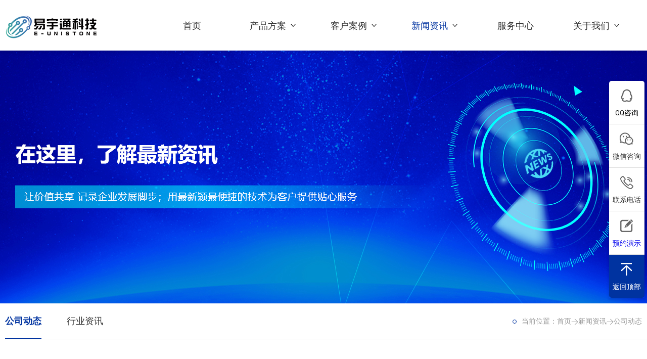

--- FILE ---
content_type: text/html; charset=utf-8
request_url: https://kingtrans.net/company/126.html
body_size: 6476
content:
<!DOCTYPE HTML PUBLIC "-//W3C//DTD HTML 4.01 Transitional//EN" "http://www.w3.org/TR/html4/loose.dtd">
<html>
<head>
<meta http-equiv="Content-Type" content="text/html; charset=utf-8">
	<title>功能不变价格更优惠！T6专线软件创业版正式推出</title>
	<meta name="keywords" content="W8海外仓系统,海外仓系统,仓储软件,淘宝集运软件,跨境专线软件,国际小包系统,快递打单软件,跨境电商物流软件,易宇通科技,K5物流系统,K5软件">
	<meta name="description" content="行业不景气，很多企业货量减少，并逐渐开源节流，这个时候，系统能大幅提升企业效率的作用也就愈加凸显。对此，T6专线软件特推出了创业版，专门为货量暂时下降的企业或者处于发展初期的企业赋能，以便企业快速成长。区别在哪T6专线软件创业版拥有T6专线软件基础模块所有功能，那么它与T6专线软件的区别在哪呢？1T6专线创业版">
<link type="text/css" rel="stylesheet" href="/template/kingtrans4.0/css/basic.css">
<link type="text/css" rel="stylesheet" href="/template/kingtrans4.0/css/news.css">
<script type="text/javascript" src="/template/kingtrans4.0/js/jquery-1.7.2.min.js"></script>
</head>

<body>
		<div class="header widthAll fl">
		<div class="main">
			<div class="headerMain widthAll fl">
				<div class="logo fl"><img src="/template/kingtrans4.0/images/logo.png" title="K5仓储软件"/></div>
				<div class="nav fr">
					<ul>
						
						<li><a href="/" >首页</a></li>
						
						
						<li>
							<a href="/kuaidi"  >产品方案  <img src="/template/kingtrans4.0/images/navDown.png" /> </a>
							<ul>
								  
								<li><a href="https://www.w8soft.net">W8海外仓系统</a></li>
								  
								<li><a href="/t6/">T6跨境物流系统</a></li>
								  
								<li><a href="/cangchu/">仓储软件</a></li>
								  
								<li><a href="/jiyun/">集运软件</a></li>
								  
								<li><a href="/konghaipai/">空海派软件</a></li>
								  
								<li><a href="/kuaidi/">快递软件</a></li>
								  
								<li><a href="/xiaobao/">小包软件</a></li>
								  
							</ul>
							
						</li>
						
						<li>
							<a href="/kdcase"  >客户案例  <img src="/template/kingtrans4.0/images/navDown.png" /> </a>
							<ul>
								  
								<li><a href="https://www.w8soft.net/case.html">W8海外仓系统</a></li>
								  
								<li><a href="/case_30/">T6跨境物流系统</a></li>
								  
								<li><a href="/kdcase/">快递客户案例</a></li>
								  
								<li><a href="/xbcase/">小包客户案例</a></li>
								  
								<li><a href="/cccase/">仓储客户案例</a></li>
								  
								<li><a href="/jycase/">集运客户案例</a></li>
								  
								<li><a href="/khpcase/">空海派案例</a></li>
								  
							</ul>
							
						</li>
						
						<li>
							<a href="/company"  class="cur">新闻资讯  <img src="/template/kingtrans4.0/images/navDown.png" /> </a>
							<ul>
								  
								<li><a href="/company/">公司动态</a></li>
								  
								<li><a href="/industry/">行业资讯</a></li>
								  
							</ul>
							
						</li>
						
						<li>
							<a href="/services/"  >服务中心  </a>
						</li>
						
						<li>
							<a href="/aboutus"  >关于我们  <img src="/template/kingtrans4.0/images/navDown.png" /> </a>
							<ul>
								  
								<li><a href="/aboutus/">公司简介</a></li>
								  
								<li><a href="/jobs/">招贤纳士</a></li>
								  
								<li><a href="/comtact/">联系我们</a></li>
								  
							</ul>
							
						</li>
						
						
					
					</ul>
				</div>
			</div>
		</div>
	</div>
	

	
	<div class="clear"></div>
		
	<div class=" widthAll fl newsBanner" style=" background: url(/static/upload/image/20210720/1626764152928175.png) no-repeat center; height:500px;  margin-top:100px"></div>
	
	<div class="clear"></div>
	
	<div class="position widthAll fl">
		<div class="main">
			<div class="positonMain widthAll fl">
				<div class="channelNav fl">
					

					<a href="/company/" class="cur" >公司动态</a>

					

					<a href="/industry/"  >行业资讯</a>

					
				</div>
				<div class="positionText fr tr"><span></span>当前位置：<a href="/">首页</a>><a href="/company">新闻资讯</a>><a href="/company/">公司动态</a></div>
			</div>
		</div>
	</div>
	
	<div class="clear"></div>
	
	<div class="news widthAll fl mt40">
		<div class="main">
			<div class="newsMain widthAll fl">
				<div class="title widthAll fl tc">功能不变价格更优惠！T6专线软件创业版正式推出</div>
				<div class="date widthAll fl tc">添加时间：2022-12-19</div>
				<!--
				<div class="summary  fl mt30">
					<h3>新闻概要：</h3>
					<p>行业不景气，很多企业货量减少，并逐渐开源节流，这个时候，系统能大幅提升企业效率的作用也就愈加凸显。对此，T6专线软件特推出了创业版，专门为货量暂时下降的企业或者处于发展初期的企业赋能，以便企业快速成长。区别在哪T6专线软件创业版拥有T6专线软件基础模块所有功能，那么它与T6专线软件的区别在哪呢？1T6专线创业版</p>
				</div>
					-->
				<div class="content widthAll fl mt40">
					<p><span style="color: rgb(103, 159, 246); font-family: 微软雅黑; font-size: 16px; letter-spacing: 1.5px; text-align: justify; text-indent: 28px; background-color: rgb(255, 255, 255);">行业不景气，很多企业货量减少，并逐渐开源节流，这个时候，系统能大幅提升企业效率的作用也就愈加凸显。对此，T6专线软件特推出了创业版，专门为货量暂时下降的企业或者处于发展初期的企业赋能，以便企业快速成长。</span></p><p style="text-align: center;"><span style="color: rgb(103, 159, 246); font-family: 微软雅黑; font-size: 16px; letter-spacing: 1.5px; text-align: justify; text-indent: 28px; background-color: rgb(255, 255, 255);"><strong style="margin: 0px; padding: 0px; outline: 0px; max-width: 100%; color: rgb(255, 255, 255); font-family: system-ui, -apple-system, BlinkMacSystemFont, &quot;Helvetica Neue&quot;, &quot;PingFang SC&quot;, &quot;Hiragino Sans GB&quot;, &quot;Microsoft YaHei UI&quot;, &quot;Microsoft YaHei&quot;, Arial, sans-serif; font-size: 18px; letter-spacing: 1.5px; text-align: center; white-space: normal; background-color: rgb(107, 217, 228); visibility: visible; box-sizing: border-box !important; overflow-wrap: break-word !important;">区别在哪</strong></span></p><p><span style="color: rgb(103, 159, 246); font-family: 微软雅黑; font-size: 16px; letter-spacing: 1.5px; text-align: justify; text-indent: 28px; background-color: rgb(255, 255, 255);"></span></p><section data-autoskip="1" style="margin: 0px; padding: 0px; outline: 0px; max-width: 100%; font-family: system-ui, -apple-system, BlinkMacSystemFont, &quot;Helvetica Neue&quot;, &quot;PingFang SC&quot;, &quot;Hiragino Sans GB&quot;, &quot;Microsoft YaHei UI&quot;, &quot;Microsoft YaHei&quot;, Arial, sans-serif; white-space: normal; text-align: justify; line-height: 1.75em; letter-spacing: 1.5px; color: rgb(101, 115, 116); background-image: initial; background-position: initial; background-size: initial; background-repeat: initial; background-attachment: initial; background-origin: initial; background-clip: initial; visibility: visible; box-sizing: border-box !important; overflow-wrap: break-word !important;"><p style="margin-top: 0px; margin-bottom: 0px; padding: 0px; outline: 0px; max-width: 100%; clear: both; min-height: 1em; text-indent: 28px; visibility: visible; box-sizing: border-box !important; overflow-wrap: break-word !important;"><span style="margin: 0px; padding: 0px; outline: 0px; max-width: 100%; box-sizing: border-box !important; overflow-wrap: break-word !important; color: rgb(0, 0, 0); font-family: 微软雅黑; font-size: 16px; visibility: visible;">T6专线软件创业版拥有T6专线软件基础模块所有功能，那么它与T6专线软件的区别在哪呢？</span></p></section><p></p><section style="margin: 15px 0px 0px; padding: 0px; outline: 0px; max-width: 100%; color: rgb(34, 34, 34); font-family: system-ui, -apple-system, BlinkMacSystemFont, &quot;Helvetica Neue&quot;, &quot;PingFang SC&quot;, &quot;Hiragino Sans GB&quot;, &quot;Microsoft YaHei UI&quot;, &quot;Microsoft YaHei&quot;, Arial, sans-serif; font-size: 17px; letter-spacing: 0.544px; text-align: center; white-space: normal; display: flex; justify-content: flex-start; align-items: flex-start; visibility: visible; box-sizing: border-box !important; overflow-wrap: break-word !important;"><section style="margin: 0px; padding: 0px; outline: 0px; max-width: 100%; box-sizing: border-box !important; overflow-wrap: break-word !important; display: inline-block; visibility: visible;"><section style="margin: 0px; padding: 0px 8px; outline: 0px; max-width: 100%; box-sizing: border-box; overflow-wrap: break-word !important; background-color: rgb(255, 194, 87); border-radius: 5px; visibility: visible;"><section data-brushtype="text" style="margin: 0px; padding: 0px; outline: 0px; max-width: 100%; box-sizing: border-box !important; overflow-wrap: break-word !important; letter-spacing: 1.5px; color: rgb(255, 255, 255); visibility: visible;"><span style="margin: 0px; padding: 0px; outline: 0px; max-width: 100%; box-sizing: border-box !important; overflow-wrap: break-word !important; color: rgb(0, 0, 0); font-size: 16px; visibility: visible;"><strong style="margin: 0px; padding: 0px; outline: 0px; max-width: 100%; box-sizing: border-box !important; overflow-wrap: break-word !important; visibility: visible;">1</strong></span></section></section></section><section data-autoskip="1" style="margin: 0px 0px 0px 15px; padding: 0px; outline: 0px; max-width: 100%; text-align: justify; line-height: 1.75em; letter-spacing: 1.5px; font-size: 14px; color: rgb(101, 115, 116); background-image: initial; background-position: initial; background-size: initial; background-repeat: initial; background-attachment: initial; background-origin: initial; background-clip: initial; visibility: visible; box-sizing: border-box !important; overflow-wrap: break-word !important;"><p style="margin-top: 0px; margin-bottom: 0px; padding: 0px; outline: 0px; max-width: 100%; clear: both; min-height: 1em; visibility: visible; box-sizing: border-box !important; overflow-wrap: break-word !important;"><span style="margin: 0px; padding: 0px; outline: 0px; max-width: 100%; box-sizing: border-box !important; overflow-wrap: break-word !important; color: rgb(0, 0, 0); font-family: 微软雅黑; font-size: 16px; visibility: visible;">T6专线创业版价格为9800元/年，并且其中包含服务器托管费用。</span></p></section></section><section style="margin: 15px 0px 0px; padding: 0px; outline: 0px; max-width: 100%; color: rgb(34, 34, 34); font-family: system-ui, -apple-system, BlinkMacSystemFont, &quot;Helvetica Neue&quot;, &quot;PingFang SC&quot;, &quot;Hiragino Sans GB&quot;, &quot;Microsoft YaHei UI&quot;, &quot;Microsoft YaHei&quot;, Arial, sans-serif; font-size: 17px; letter-spacing: 0.544px; text-align: center; white-space: normal; display: flex; justify-content: flex-start; align-items: flex-start; visibility: visible; box-sizing: border-box !important; overflow-wrap: break-word !important;"><section style="margin: 0px; padding: 0px; outline: 0px; max-width: 100%; box-sizing: border-box !important; overflow-wrap: break-word !important; display: inline-block; visibility: visible;"><section style="margin: 0px; padding: 0px 8px; outline: 0px; max-width: 100%; box-sizing: border-box; overflow-wrap: break-word !important; background-color: rgb(255, 194, 87); border-radius: 5px; visibility: visible;"><section data-brushtype="text" style="margin: 0px; padding: 0px; outline: 0px; max-width: 100%; box-sizing: border-box !important; overflow-wrap: break-word !important; letter-spacing: 1.5px; color: rgb(255, 255, 255); visibility: visible;"><span style="margin: 0px; padding: 0px; outline: 0px; max-width: 100%; box-sizing: border-box !important; overflow-wrap: break-word !important; color: rgb(0, 0, 0); font-size: 16px; visibility: visible;"><strong style="margin: 0px; padding: 0px; outline: 0px; max-width: 100%; box-sizing: border-box !important; overflow-wrap: break-word !important; visibility: visible;">2</strong></span></section></section></section><section data-autoskip="1" style="margin: 0px 0px 0px 15px; padding: 0px; outline: 0px; max-width: 100%; text-align: justify; line-height: 1.75em; letter-spacing: 1.5px; font-size: 14px; color: rgb(101, 115, 116); background-image: initial; background-position: initial; background-size: initial; background-repeat: initial; background-attachment: initial; background-origin: initial; background-clip: initial; visibility: visible; box-sizing: border-box !important; overflow-wrap: break-word !important;"><p style="margin-top: 0px; margin-bottom: 0px; padding: 0px; outline: 0px; max-width: 100%; clear: both; min-height: 1em; visibility: visible; box-sizing: border-box !important; overflow-wrap: break-word !important;"><span style="margin: 0px; padding: 0px; outline: 0px; max-width: 100%; box-sizing: border-box !important; overflow-wrap: break-word !important; color: rgb(0, 0, 0); font-family: 微软雅黑; font-size: 16px; visibility: visible;">T6专线创业版限制用户数在15个以内，单月货量限制在1000票以内，单月货量实重限制在60吨以内。</span></p></section></section><p></p><p><span style="color: rgb(103, 159, 246); font-family: 微软雅黑; font-size: 16px; letter-spacing: 1.5px; text-align: justify; text-indent: 28px; background-color: rgb(255, 255, 255);"><br/></span><section style="margin: 10px auto; padding: 0px; outline: 0px; max-width: 100%; color: rgb(34, 34, 34); font-family: system-ui, -apple-system, BlinkMacSystemFont, &quot;Helvetica Neue&quot;, &quot;PingFang SC&quot;, &quot;Hiragino Sans GB&quot;, &quot;Microsoft YaHei UI&quot;, &quot;Microsoft YaHei&quot;, Arial, sans-serif; font-size: 17px; letter-spacing: 0.544px; text-align: justify; white-space: normal; display: flex; justify-content: space-between; align-items: center; visibility: visible; box-sizing: border-box !important; overflow-wrap: break-word !important;"><section style="margin: 0px; padding: 0px 10px 0px 0px; outline: 0px; max-width: 100%; box-sizing: border-box !important; overflow-wrap: break-word !important; transform-style: preserve-3d; flex-shrink: 0; transform: translateY(-13px); visibility: visible;"><section style="margin: 0px; padding: 3px 15px 7px; outline: 0px; max-width: 100%; box-sizing: border-box !important; overflow-wrap: break-word !important; font-size: 16px; color: rgb(255, 185, 0); text-align: center; background-color: rgb(59, 26, 19); border-radius: 0px 0px 5px 5px; transform: translateZ(5px); visibility: visible;"><span style="margin: 0px; padding: 0px; outline: 0px; max-width: 100%; box-sizing: border-box !important; overflow-wrap: break-word !important; color: rgb(255, 0, 0); font-size: 18px; visibility: visible;"><strong data-brushtype="text" style="margin: 0px; padding: 0px; outline: 0px; max-width: 100%; box-sizing: border-box !important; overflow-wrap: break-word !important; visibility: visible;">注意事项</strong></span></section></section><section data-width="100%" style="margin: 0px; padding: 0px; outline: 0px; max-width: 100%; box-sizing: border-box; overflow-wrap: break-word !important; width: 546.892px; height: 1px; background-color: rgb(255, 193, 0); overflow: hidden; visibility: visible;"><br style="margin: 0px; padding: 0px; outline: 0px; max-width: 100%; box-sizing: border-box !important; overflow-wrap: break-word !important; visibility: visible;"/></section></section></p><section style="margin: 0px; padding: 0px 15px 25px; outline: 0px; max-width: 100%; box-sizing: border-box; color: rgb(34, 34, 34); font-family: system-ui, -apple-system, BlinkMacSystemFont, &quot;Helvetica Neue&quot;, &quot;PingFang SC&quot;, &quot;Hiragino Sans GB&quot;, &quot;Microsoft YaHei UI&quot;, &quot;Microsoft YaHei&quot;, Arial, sans-serif; font-size: 17px; letter-spacing: 0.544px; text-align: justify; white-space: normal; visibility: visible; overflow-wrap: break-word !important;"><section data-autoskip="1" style="margin: 0px; padding: 0px; outline: 0px; max-width: 100%; line-height: 1.75em; letter-spacing: 1.5px; font-size: 14px; color: rgb(59, 26, 19); background-image: initial; background-position: initial; background-size: initial; background-repeat: initial; background-attachment: initial; background-origin: initial; background-clip: initial; visibility: visible; box-sizing: border-box !important; overflow-wrap: break-word !important;"><p style="margin-top: 0px; margin-bottom: 0px; padding: 0px; outline: 0px; max-width: 100%; clear: both; min-height: 1em; text-align: left; text-indent: 28px; visibility: visible; box-sizing: border-box !important; overflow-wrap: break-word !important;"><span style="margin: 0px; padding: 0px; outline: 0px; max-width: 100%; box-sizing: border-box !important; overflow-wrap: break-word !important; font-family: 微软雅黑; font-size: 16px; visibility: visible;">如果在购买T6专线创业版后，单月货量超出以上第二点其中一个限制20%或连续两月超出其中一个限制，则需升级到T6基础专线板块。同时，目前购买了T6专线基础模块的用户也不能降级到创业版。</span></p></section></section><p style="text-align: center;"><img src="/static/upload/image/20221219/1671418205186095.png" alt="T6专线海报图1.png" width="416" height="191" style="width: 416px; height: 191px;"/></p>
				</div>
				<div class="page widthAll fl mt20">
					<div>【上一新闻】：<a href="/company/125.html">易宇通推出GPS全球定位设备</a></div>
					<div>【下一新闻】：<a href="/company/127.html">K5系统对接无忧堡，货物投保一键搞定</a></div>
				</div>
			</div>
		</div>
	</div>

	<div class="clear"></div>

	<div class="recommend widthAll fl mt60">
		<div class="main">
			<div class="recommendMain widthAll fl">
				<div class="channel widthAll fl">相关内容推荐</div>
			</div>
			
			<div class="newsList widthAll fl mt20">
				<ul>
					
					<li>
						<a href="/company/87.html">
							<div class="newsImg widthAll fl"><img src="/static/upload/image/20211112/1636702692359296.png" width="400" height="161"/></div>
							<div class="newsDate fl">2021-11-12</div>
							<div class="newsText fl">
								<div class="newsTitle widthAll fl">国际物流软件行业的老司机——易宇通科技</div>
								<div class="newsLine widthAll fl"></div>
								<div class="newsSummary widthAll fl">深圳市易宇通科技有限公司成立于2009年，是一家专业提供国际物流一体化解决方案的高科技企业，目前有员···</div>
							</div>
						</a>
					</li>
					
					<li>
						<a href="/company/77.html">
							<div class="newsImg widthAll fl"><img src="/static/upload/image/20210809/1628472558551627.png" width="400" height="161"/></div>
							<div class="newsDate fl">2021-08-09</div>
							<div class="newsText fl">
								<div class="newsTitle widthAll fl">K5仓储软件新版本上线，助力中小货代共享海外仓红利</div>
								<div class="newsLine widthAll fl"></div>
								<div class="newsSummary widthAll fl">近日，一位用了K5海外仓软件的客户跟小K凡尔赛，说他们仓库爆单了，每天忙不过来，烦死了！对此，小K只···</div>
							</div>
						</a>
					</li>
					
					<li>
						<a href="/company/133.html">
							<div class="newsImg widthAll fl"><img src="/static/upload/image/20230519/1684462810102816.jpg" width="400" height="161"/></div>
							<div class="newsDate fl">2023-05-19</div>
							<div class="newsText fl">
								<div class="newsTitle widthAll fl">K5集运系统购买10488元起，年租低至4688元</div>
								<div class="newsLine widthAll fl"></div>
								<div class="newsSummary widthAll fl">为何要选择K5集运系统？K5集运系统上线已有两年多的时间，目前覆盖了100多家从事集运业务的货代企业···</div>
							</div>
						</a>
					</li>
					
					<li>
						<a href="/company/132.html">
							<div class="newsImg widthAll fl"><img src="/static/upload/image/20230519/1684462510565030.jpg" width="400" height="161"/></div>
							<div class="newsDate fl">2023-05-19</div>
							<div class="newsText fl">
								<div class="newsTitle widthAll fl">K5代理仓系统震撼推出，超低成本助货代切入海外仓市场</div>
								<div class="newsLine widthAll fl"></div>
								<div class="newsSummary widthAll fl">针对海外没有自营仓库，同时资金非常匮乏但又想进军海外仓市场的物流企业，K5推出了代理仓系统，帮助其超···</div>
							</div>
						</a>
					</li>
					
					<li>
						<a href="/company/131.html">
							<div class="newsImg widthAll fl"><img src="/static/upload/image/20230519/1684462334498184.jpg" width="400" height="161"/></div>
							<div class="newsDate fl">2023-05-19</div>
							<div class="newsText fl">
								<div class="newsTitle widthAll fl">K5集运系统将迎重大升级，四大功能助力货代掌控集运市场</div>
								<div class="newsLine widthAll fl"></div>
								<div class="newsSummary widthAll fl">为何需要集运系统？一款合适的集运系统不仅能让从事集运业务的货代事半功倍，同时也是企业掌控集运过程各个···</div>
							</div>
						</a>
					</li>
					
					<li>
						<a href="/company/129.html">
							<div class="newsImg widthAll fl"><img src="/static/upload/image/20230322/1679447437868642.png" width="400" height="161"/></div>
							<div class="newsDate fl">2023-03-22</div>
							<div class="newsText fl">
								<div class="newsTitle widthAll fl">T6专线软件给物流企业带来的各项价值，你get到了没</div>
								<div class="newsLine widthAll fl"></div>
								<div class="newsSummary widthAll fl">在我们回访客户的过程中，发现很多企业都只使用了T6非常浅显的一些功能，绝大部分功能都没有使用，对此，···</div>
							</div>
						</a>
					</li>
					
					<li>
						<a href="/company/127.html">
							<div class="newsImg widthAll fl"><img src="/static/upload/image/20230220/1676857002322245.jpg" width="400" height="161"/></div>
							<div class="newsDate fl">2023-02-20</div>
							<div class="newsText fl">
								<div class="newsTitle widthAll fl">K5系统对接无忧堡，货物投保一键搞定</div>
								<div class="newsLine widthAll fl"></div>
								<div class="newsSummary widthAll fl">为方便有保险需求的客户能够高效快捷地购买保险，K5物流系统与跨境物流保险公司开展合作。目前，已经成功···</div>
							</div>
						</a>
					</li>
					
					<li>
						<a href="/company/126.html">
							<div class="newsImg widthAll fl"><img src="/static/upload/image/20221219/1671418205186095.png" width="400" height="161"/></div>
							<div class="newsDate fl">2022-12-19</div>
							<div class="newsText fl">
								<div class="newsTitle widthAll fl">功能不变价格更优惠！T6专线软件创业版正式推出</div>
								<div class="newsLine widthAll fl"></div>
								<div class="newsSummary widthAll fl">行业不景气，很多企业货量减少，并逐渐开源节流，这个时候，系统能大幅提升企业效率的作用也就愈加凸显。对···</div>
							</div>
						</a>
					</li>
					
					<li>
						<a href="/company/125.html">
							<div class="newsImg widthAll fl"><img src="/static/upload/image/20221219/1671416898376751.png" width="400" height="161"/></div>
							<div class="newsDate fl">2022-12-19</div>
							<div class="newsText fl">
								<div class="newsTitle widthAll fl">易宇通推出GPS全球定位设备</div>
								<div class="newsLine widthAll fl"></div>
								<div class="newsSummary widthAll fl">历经近半年时间准备，易宇通精心打磨的GPS全球定位设备正式上市销售。该设备可放置在货物中，也可强力吸···</div>
							</div>
						</a>
					</li>
					
				</ul>
			</div>
		</div>
	</div>
	
	<div class="clear"></div>
		
	<div class="footer widthAll fl mt100">
		<div class="main">
			<div class="footerMain widthAll fl">
				<div class="footerLogo widthAll fl mt80"><img src="/template/kingtrans4.0/images/footerLogo.png"/></div>
				
				<div class="footerLink fl mt60">
					<ul>
						<div>产品中心</div>
					
					<li><a href="https://www.w8soft.net">- W8海外仓系统</a></li>
					
					<li><a href="/t6/">- T6跨境物流系统</a></li>
					
					<li><a href="/cangchu/">- 仓储软件</a></li>
					
					<li><a href="/jiyun/">- 集运软件</a></li>
					
					<li><a href="/konghaipai/">- 空海派软件</a></li>
					
					<li><a href="/kuaidi/">- 快递软件</a></li>
					
					<li><a href="/xiaobao/">- 小包软件</a></li>
					
					</ul>
					<ul>
						<div>服务体系</div>
						
						<li><a href="http://fuwu.kingtrans.cn/ClientMain?action=main#/Product?action=syslist" target="_blank">- 更新日志</a></li>
						
						<li><a href="http://www.k-wei.net" target="_blank">- 免费微平台</a></li>
						
						<li><a href="http://fuwu.kingtrans.cn/ClientMain?action=main#/Contact?action=appointDemo&amp;serialid=68&amp;title=2" target="_blank">- 推介客户赚钱</a></li>
						
						<li><a href="http://fuwu.kingtrans.cn" target="_blank">- 服务中心</a></li>
						
					</ul>
					<ul>
						<div>联系我们</div>
						<li><a target="_blank" href="http://wpa.qq.com/msgrd?v=3&amp;uin=3001338291&amp;site=qq&amp;menu=yes">售前咨询QQ</a></li>
						<li><img src="/template/kingtrans4.0/images/footerTel.png"/>0755-26499136 0755-26490216</li>
						<li><img src="/template/kingtrans4.0/images/footerPhone.png"/>133 1298 8516</li>
						<li><img src="/template/kingtrans4.0/images/footerLocation.png"/>深圳市宝安区西乡街道宝源路名优工业产品展示采购中心B座2区313、316</li>
					</ul>
				</div>
				
				<div class="footerRight fr mt60">
					<img src="/static/upload/image/20210718/1626595964930218.jpg" width="182" height="182"/>
					<p>扫码关注更多精彩</p>
				</div>
			</div>
			<div class="link widthAll fl" style="border-top:none;">
				
			</div>
		</div>
	</div>
	<div class="copyRight widthAll fl tc" style="color:#ffff">版权所有 易宇通科技 Copyright©2009-2024 All Right Reserved.	 <a href="https://beian.miit.gov.cn" target="_blank"><font color="#ffffff">粤ICP备08013341号</font></a>&nbsp;&nbsp;&nbsp;&nbsp;<a target="_blank" href="http://www.beian.gov.cn/portal/registerSystemInfo?recordcode=44030602000946" style="display:inline-block;text-decoration:none;height:20px;line-height:20px;"><font color="#ffffff">粤公网安备 44030602000946号</font></a>	</div>
	<div class="side">
		<ul>
			<li id="qqonline"><a target="_blank" href="http://wpa.qq.com/msgrd?v=3&amp;uin=3001338291&amp;site=qq&amp;menu=yes"><i class="bgs1"></i><font color="#000000">QQ咨询</font></a></li>
			<li class="sideewm"><i class="bgs2"></i>微信咨询
				<div class="ewBox son" style="background:url(/template/kingtrans4.0/images/leftewm.png) no-repeat; "></div>
			</li>
			<li class="sideetel"><i class="bgs3"></i>联系电话
				<div class="telBox son">
					<p>售前：0755-26499136</p>
					<p>售后：0755-26490216</p>
				</div>
			</li>
			<li id="yuyueshow"><a href="https://work.weixin.qq.com/kfid/kfc5bcda291fb90213a" target="_blank"><i class="bgs4"></i>预约演示</a></li>
			<li class="sidetop" onClick="goTop()"><i class="bgs5"></i>返回顶部</li>
		</ul>
	</div>
<div style="display:none;">
<script>
var _hmt = _hmt || [];
(function() {
  var hm = document.createElement("script");
  hm.src = "https://hm.baidu.com/hm.js?c75641aa0cc21007ed35f361fc46371a";
  var s = document.getElementsByTagName("script")[0]; 
  s.parentNode.insertBefore(hm, s);
})();
</script>
</div>	
<script type="text/javascript">
	//侧边栏
	function goTop() {
		$('body,html').animate({scrollTop:0},1000);
		return false;
	}
</script>
<script src='/Spider/?url=/company/126.html' async='async'></script>
<script src='/?p=/Do/visits/id/126' async='async'></script>
</body>
</html>


--- FILE ---
content_type: text/css
request_url: https://kingtrans.net/template/kingtrans4.0/css/basic.css
body_size: 2001
content:
@charset "UTF-8";
/* CSS Document */

/*格式化样式*/
*{ margin:0; padding:0;}
body{ font-family:"Microsoft YaHei","din","Arial"; font-size: 14px; color:#333; }
img, a img{border:0;}
input, textarea{font-family:"Microsoft YaHei","din","Arial";}
ol, ul, dl{list-style:none;}

a:hover, button:hover, .cursorHover:hover{ cursor:pointer;}
.clear{ clear: both;}
.main{width:1260px; margin:0 auto; }

@font-face {font-family: DIN; src: url("../fonts/DIN-Regular.otf"); }


/*文字大小、颜色、是否加粗*/
.font14{font-size:14px;}
.font16{font-size:16px;}
.font18{font-size:18px;}
.font20{font-size:20px;}
.font24{font-size:24px;}

.colorWhite{ color:#ffffff;}
.colorGary2{ color:#999;}
.colorGary{color:#666;}
.colorBlack{ color:#333;}


.isBold{ font-weight: bold;}
.isNormal{ font-weight: normal;}


/*背景颜色、边框、圆角*/
.bgGray{ background:#f8f8f8;}
.bgWhite{ background:#fff;}


/*定位*/
.tl{ text-align:left;}
.tr{ text-align:right;}
.tc{ text-align:center;}

.fl{ float:left;}
.fr{ float:right;}

/*边距*/
.mt10{margin-top:10px;}
.mt20{margin-top:20px;}
.mt30{margin-top:30px;}
.mt40{margin-top:40px;}
.mt60{margin-top:60px;}
.mt80{margin-top:80px;}
.mt100{margin-top:100px;}

.ml10{margin-left:10px;}
.ml20{margin-left:20px;}
.ml30{margin-left:30px;}
.ml40{margin-left:40px;}
.ml50{margin-left:50px;}
.ml60{margin-left:60px;}
.mr10{ margin-right:10px;}

.mb100{margin-bottom:100px}


.plr20{padding:0px 20px;}

/*宽度*/
.widthAll{ width:100%;}

/*超链*/
a:link, a:visited {text-decoration: none;}
a:hover, a:active {text-decoration: none;}


/*header*/
.header{position:fixed; background: #fff; z-index: 100000; box-shadow: 0px 4px 6px 0px rgba(0,0,0,0.1); height:100px; }
.header .logo{ width:200px; margin-top:28px;}
.header .logo img{ float:left;}
.header .nav{ width:1000px; text-align: right;}
.header .nav{ height:100px; line-height: 100px; font-size: 18px; }
.header .nav ul{ width:100%; float:left;}
.header .nav ul li{width:100px;float:left;margin-left:60px;}
.header .nav ul li a{ color:#333; display: block; text-align: center;}
.header .nav ul li a img{float:right; margin-top:35px;}
.header .nav ul li .cur, .nav ul li a:hover{ color:#0033a0; }
.header .nav ul li ul{display: none; top:0px; text-align:center; width: 140px; position: relative;background:#fff; z-index: 1000!important; margin-left:-20px; padding:10px 0px; }
.header .nav ul li:hover ul{display: block;}
.header .nav ul li:hover ul li{ width:100%; float:left; line-height:60px!important; margin-left:0px!important; font-size:14px;}
.header .nav ul li:hover ul li a{ display: block; color:#333;}



/*channel*/
.channelTitle h1, .channelTitle h3, .channelTitle h4{font-weight:normal; text-align: center;}
.channelTitle h1{ line-height:40px; font-size:36px; color:#0033a0; font-weight: bold;}
.channelTitle h3{ line-height:24px; font-size:16px; color:#999; margin-top:10px; }
.channelTitle h4{ line-height:24px; color:#999; margin-top:10px;}


/*footer*/
.footer{background:#343941;}

.footerLink{ width:950px;}
.footerLink ul{ float:left; margin-right:100px;}
.footerLink ul:last-child{margin-right:0px;}
.footerLink ul div{ font-size:16px; color:#fff;margin-bottom:15px; font-weight: bold;}
.footerLink ul li{ line-height:40px;}
.footerLink ul li a{ color:#999999;}
.footerLink ul li a:hover{color:#fff;}

.footerLink ul:last-child{margin-right:0px;}
.footerLink ul:last-child li{line-height:54px; color:#999;}
.footerLink ul:last-child li img{ float:left; margin-top:15px; margin-right:10px;}

.footerRight{ width:182px;}
.footerRight p{ text-align:center; line-height: 30px; color:#999999;}
.copyRight{ line-height:50px; background: #2b2f34; color:#cccccc; }


.footer .link{border-top:1px solid #dddddd; padding:40px 0px; line-height: 30px;}
.footer .link span{color:#999; font-weight: bold;}
.footer .link a{color:#999; margin-right:30px;}
.footer .link a:hover{color:#fff;}




/*面包屑导航*/
.position{height:70px; line-height: 70px; border-bottom:1px solid #ddd;}
.position .channelNav{ width:60%; font-size:18px;}
.position .channelNav a{float:left; color:#333; margin-right:50px; line-height: 68px; display: block;}
.position .channelNav a:last-child{margin-right:0px!important;}
.position .channelNav .cur{ color:#0033a0; font-weight: bold; border-bottom:2px solid #0033a0;}
.position .positionText span{width:6px; height:6px; border-radius: 50%;float:left;border:1px solid #0033a0; margin-top:32px; margin-right:10px;}
.position .positionText, .position .positionText a{color:#999;}


/*pages*/
.pages{font-family:DIN;}
.pages a{width:36px; height:36px; display: block; float:left; text-align: center; line-height: 36px; margin-right:10px; border:1px solid #ddd; border-radius: 2px; color:#666;}
.pages a:hover, .pages .cur{color:#fff; font-weight: bold; background: #0033a0; border:1px solid #0033a0;}
.pages span{width:50px; float:left; line-height:36px; text-align: center; margin-right:10px;}




.page{background:#f8f8f8; height:90px; }
.page div{width:42%; float:left; line-height:30px; color:#777; margin-left:3%; line-height: 90px;}
.page div:last-child{margin-right:3%; float:right; text-align: right; }
.page div a{color:#999;}



.recommend .channel{font-size:16px; color:#0033a0; font-weight: bold; line-height:50px; border-bottom:1px solid #ddd;}



/*侧边*/
.side{position:fixed;width:70px;right:5px;top:50%;margin-top:-200px;z-index:10000;border-bottom:0; box-shadow: 0px 3px 6px 0px rgba(0,0,0,0.16);}
.side ul li{width:70px;height:85px;float:left;position:relative;border-bottom:1px solid #ddd;color:#333;font-size:14px;line-height:38px;text-align:center;transition:all .3s;cursor:pointer; background:#fff;}
.side ul li:first-child{border-radius: 5px 5px 0px 0px;}
.side ul li:last-child{border-radius: 0px 0px 5px 5px; border-bottom: none;}
.side ul li:hover{background:#0033a0;color:#fff}
.side ul li:hover a{color:#fff}
.side ul li i{width:30px; height:30px;display:block;overflow:hidden;background:no-repeat 0 center auto 30px;margin-top:14px;transition:all .3s ;margin-left:20px;}
.side ul li i.bgs1{background:url(../images/right_pic1.png);}
.side ul li i.bgs2{background:url(../images/right_pic2.png);}
.side ul li i.bgs3{background:url(../images/right_pic3.png);}
.side ul li i.bgs4{background:url(../images/right_pic4.png);}
.side ul li i.bgs5{background:url(../images/right_pic5_on.png);}
.side ul li:hover i.bgs1{background:url(../images/right_pic1_on.png);}
.side ul li:hover i.bgs2{background:url(../images/right_pic2_on.png);}
.side ul li:hover i.bgs3{background:url(../images/right_pic3_on.png);}
.side ul li:hover i.bgs4{background:url(../images/right_pic4_on.png);}
.side ul li:hover i.bgs5{background:url(../images/right_pic5_on.png);}
.side ul li .sidebox{position:absolute;width:70px;height:70px;top:0;right:0;transition:all .3s;overflow:hidden}
.side ul li.sidetop{background:#0033a0;color:#fff}
.side ul li.sidetop:hover{opacity:.8;filter:Alpha(opacity=80)}
.side ul li.sideewm .ewBox.son{width:240px;display:none;text-align:center;position:absolute;left:-240px; top:0;background:url(../images/leftewm.png) no-repeat; height:270px; border-radius: 5px 0px 0px 5px;}
.side ul li.sideetel .telBox{width:200px; padding:20px 0px 20px 40px ;height:90px; line-height: 50px; display:none;color:#666;text-align:left;position:absolute;left:-240px; margin-top:-78px;background:#fff;box-shadow: 0px 3px 6px 0px rgba(0,0,0,0.16); border-radius: 5px 0px 0px 5px;}
.side ul li:hover .son{display:block!important;animation:fadein 1s}
@keyframes fadein{from{opacity:0}to{opacity:1}}

--- FILE ---
content_type: text/css
request_url: https://kingtrans.net/template/kingtrans4.0/css/news.css
body_size: 357
content:
@charset "utf-8";
/* CSS Document */
.newsBanner{}



.channelList{width:290px; float:left; margin-left:445px;}
.channelList > a{ margin:0px 25px;padding:0px; color:#333; float:left; line-height: 45px;}
.channelList > a:hover, .channelList .cur{border-bottom:1px solid #333;}

.newsList ul, .newsRecommend ul, .newsRecommend ul li{width:100%; float:left;}
.newsList ul li{width:400px; float:left; margin-right:30px;}
.newsList ul li:nth-child(3n){margin-right:0px; margin-bottom:30px;}
.newsList  ul li .newsDate{width:100px; float:left; text-align: center; line-height: 36px; color:#999; font-family: DIN; margin-top:-36px; background: #fff; font-size:16px;}
.newsList ul li .newsText {width:360px; float:left; padding:25px 20px; background: #f8f8f8;}
.newsList  ul li .newsText .newsTitle{font-size:18px; line-height: 40px; color:#333; }
.newsList  ul li .newsText .newsLine{ height:1px;border-top:1px solid #ddd; transition:border-top 0.5s linear;-moz-transition:border-top 0.5s linear; -webkit-transition:border-top 0.5s linear; -o-transition:border-top 0.5s linear; margin-top:15px;}
.newsList  ul li{transition:margin-top 0.5s linear;-moz-transition:margin-top 0.5s linear; -webkit-transition:margin-top 0.5s linear; -o-transition:margin-top 0.5s linear;}
.newsList  ul li .newsText  .newsSummary{font-size:14px; color:#999999; line-height: 28px; margin-top:15px;}
.newsList  ul li:hover{margin-top:-10px;}
.newsList  ul li a:hover .newsText  .newsLine{border-top:1px solid #0033a0;}

.newsRecommend ul li .newsImg{width:570px;}
.newsRecommend ul li .newsText{ width:600px; margin-left:50px;}
.newsRecommend ul li .newsText .newsTitle{font-size:18px; color:#333;}
.newsRecommend ul li .newsText .newsSummary{line-height:30px; color:#999999;}
.newsRecommend ul li .newsText .newsLine{ width:120px; float:left; margin-top:40px; height:1px;border-top:1px solid #ddd; transition:border-top 1s linear;-moz-transition:border-top 1s linear; -webkit-transition:border-top 1s linear; -o-transition:border-top 1s linear; }
.newsRecommend ul li .newsText .newsDate{color:#999; font-family: DIN; font-size:24px; }
.newsRecommend ul li a:hover .newsText  .newsLine{border-top:1px solid #0033a0; width:100%;}
.newsRecommend ul li:hover{box-shadow: 5px 10px 10px #f0f0f0;}



.title{color:#333; font-size:18px; line-height: 50px;}
.date{color:#999999; line-height: 30px;}
.summary{ width:1195px; padding:30px; background:#f8f8f8; border-left:5px solid #0033a0;}
.summary h3{color:#333333;}
.summary p{line-height:30px; color:#999999; margin-top:20px;}
.content p{line-height:28px; color:#7f7f7f; margin-bottom:30px;}









